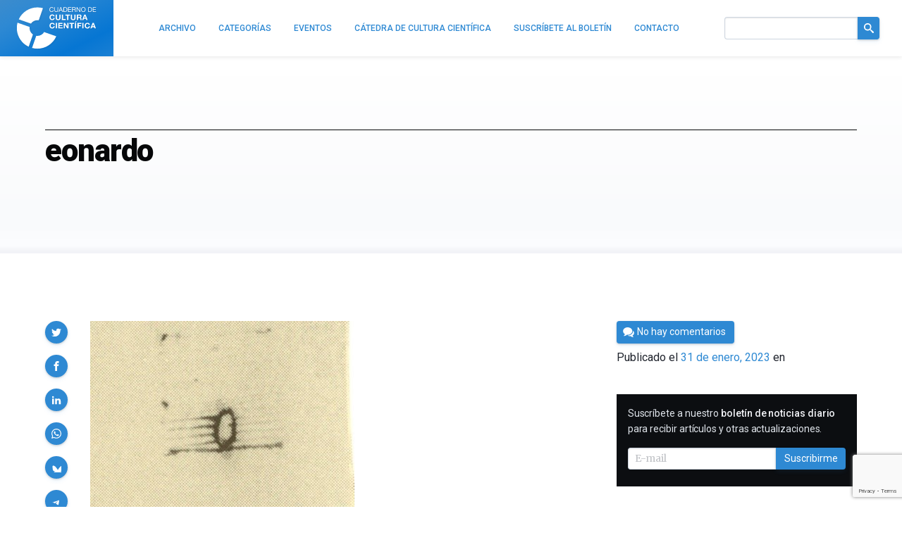

--- FILE ---
content_type: text/html; charset=utf-8
request_url: https://www.google.com/recaptcha/api2/anchor?ar=1&k=6LeZc0UqAAAAAG_qTmOkMLTth629yYxDdrPqdgHO&co=aHR0cHM6Ly9jdWx0dXJhY2llbnRpZmljYS5jb206NDQz&hl=en&v=PoyoqOPhxBO7pBk68S4YbpHZ&size=invisible&anchor-ms=20000&execute-ms=30000&cb=k3vmr4pfl5j0
body_size: 48797
content:
<!DOCTYPE HTML><html dir="ltr" lang="en"><head><meta http-equiv="Content-Type" content="text/html; charset=UTF-8">
<meta http-equiv="X-UA-Compatible" content="IE=edge">
<title>reCAPTCHA</title>
<style type="text/css">
/* cyrillic-ext */
@font-face {
  font-family: 'Roboto';
  font-style: normal;
  font-weight: 400;
  font-stretch: 100%;
  src: url(//fonts.gstatic.com/s/roboto/v48/KFO7CnqEu92Fr1ME7kSn66aGLdTylUAMa3GUBHMdazTgWw.woff2) format('woff2');
  unicode-range: U+0460-052F, U+1C80-1C8A, U+20B4, U+2DE0-2DFF, U+A640-A69F, U+FE2E-FE2F;
}
/* cyrillic */
@font-face {
  font-family: 'Roboto';
  font-style: normal;
  font-weight: 400;
  font-stretch: 100%;
  src: url(//fonts.gstatic.com/s/roboto/v48/KFO7CnqEu92Fr1ME7kSn66aGLdTylUAMa3iUBHMdazTgWw.woff2) format('woff2');
  unicode-range: U+0301, U+0400-045F, U+0490-0491, U+04B0-04B1, U+2116;
}
/* greek-ext */
@font-face {
  font-family: 'Roboto';
  font-style: normal;
  font-weight: 400;
  font-stretch: 100%;
  src: url(//fonts.gstatic.com/s/roboto/v48/KFO7CnqEu92Fr1ME7kSn66aGLdTylUAMa3CUBHMdazTgWw.woff2) format('woff2');
  unicode-range: U+1F00-1FFF;
}
/* greek */
@font-face {
  font-family: 'Roboto';
  font-style: normal;
  font-weight: 400;
  font-stretch: 100%;
  src: url(//fonts.gstatic.com/s/roboto/v48/KFO7CnqEu92Fr1ME7kSn66aGLdTylUAMa3-UBHMdazTgWw.woff2) format('woff2');
  unicode-range: U+0370-0377, U+037A-037F, U+0384-038A, U+038C, U+038E-03A1, U+03A3-03FF;
}
/* math */
@font-face {
  font-family: 'Roboto';
  font-style: normal;
  font-weight: 400;
  font-stretch: 100%;
  src: url(//fonts.gstatic.com/s/roboto/v48/KFO7CnqEu92Fr1ME7kSn66aGLdTylUAMawCUBHMdazTgWw.woff2) format('woff2');
  unicode-range: U+0302-0303, U+0305, U+0307-0308, U+0310, U+0312, U+0315, U+031A, U+0326-0327, U+032C, U+032F-0330, U+0332-0333, U+0338, U+033A, U+0346, U+034D, U+0391-03A1, U+03A3-03A9, U+03B1-03C9, U+03D1, U+03D5-03D6, U+03F0-03F1, U+03F4-03F5, U+2016-2017, U+2034-2038, U+203C, U+2040, U+2043, U+2047, U+2050, U+2057, U+205F, U+2070-2071, U+2074-208E, U+2090-209C, U+20D0-20DC, U+20E1, U+20E5-20EF, U+2100-2112, U+2114-2115, U+2117-2121, U+2123-214F, U+2190, U+2192, U+2194-21AE, U+21B0-21E5, U+21F1-21F2, U+21F4-2211, U+2213-2214, U+2216-22FF, U+2308-230B, U+2310, U+2319, U+231C-2321, U+2336-237A, U+237C, U+2395, U+239B-23B7, U+23D0, U+23DC-23E1, U+2474-2475, U+25AF, U+25B3, U+25B7, U+25BD, U+25C1, U+25CA, U+25CC, U+25FB, U+266D-266F, U+27C0-27FF, U+2900-2AFF, U+2B0E-2B11, U+2B30-2B4C, U+2BFE, U+3030, U+FF5B, U+FF5D, U+1D400-1D7FF, U+1EE00-1EEFF;
}
/* symbols */
@font-face {
  font-family: 'Roboto';
  font-style: normal;
  font-weight: 400;
  font-stretch: 100%;
  src: url(//fonts.gstatic.com/s/roboto/v48/KFO7CnqEu92Fr1ME7kSn66aGLdTylUAMaxKUBHMdazTgWw.woff2) format('woff2');
  unicode-range: U+0001-000C, U+000E-001F, U+007F-009F, U+20DD-20E0, U+20E2-20E4, U+2150-218F, U+2190, U+2192, U+2194-2199, U+21AF, U+21E6-21F0, U+21F3, U+2218-2219, U+2299, U+22C4-22C6, U+2300-243F, U+2440-244A, U+2460-24FF, U+25A0-27BF, U+2800-28FF, U+2921-2922, U+2981, U+29BF, U+29EB, U+2B00-2BFF, U+4DC0-4DFF, U+FFF9-FFFB, U+10140-1018E, U+10190-1019C, U+101A0, U+101D0-101FD, U+102E0-102FB, U+10E60-10E7E, U+1D2C0-1D2D3, U+1D2E0-1D37F, U+1F000-1F0FF, U+1F100-1F1AD, U+1F1E6-1F1FF, U+1F30D-1F30F, U+1F315, U+1F31C, U+1F31E, U+1F320-1F32C, U+1F336, U+1F378, U+1F37D, U+1F382, U+1F393-1F39F, U+1F3A7-1F3A8, U+1F3AC-1F3AF, U+1F3C2, U+1F3C4-1F3C6, U+1F3CA-1F3CE, U+1F3D4-1F3E0, U+1F3ED, U+1F3F1-1F3F3, U+1F3F5-1F3F7, U+1F408, U+1F415, U+1F41F, U+1F426, U+1F43F, U+1F441-1F442, U+1F444, U+1F446-1F449, U+1F44C-1F44E, U+1F453, U+1F46A, U+1F47D, U+1F4A3, U+1F4B0, U+1F4B3, U+1F4B9, U+1F4BB, U+1F4BF, U+1F4C8-1F4CB, U+1F4D6, U+1F4DA, U+1F4DF, U+1F4E3-1F4E6, U+1F4EA-1F4ED, U+1F4F7, U+1F4F9-1F4FB, U+1F4FD-1F4FE, U+1F503, U+1F507-1F50B, U+1F50D, U+1F512-1F513, U+1F53E-1F54A, U+1F54F-1F5FA, U+1F610, U+1F650-1F67F, U+1F687, U+1F68D, U+1F691, U+1F694, U+1F698, U+1F6AD, U+1F6B2, U+1F6B9-1F6BA, U+1F6BC, U+1F6C6-1F6CF, U+1F6D3-1F6D7, U+1F6E0-1F6EA, U+1F6F0-1F6F3, U+1F6F7-1F6FC, U+1F700-1F7FF, U+1F800-1F80B, U+1F810-1F847, U+1F850-1F859, U+1F860-1F887, U+1F890-1F8AD, U+1F8B0-1F8BB, U+1F8C0-1F8C1, U+1F900-1F90B, U+1F93B, U+1F946, U+1F984, U+1F996, U+1F9E9, U+1FA00-1FA6F, U+1FA70-1FA7C, U+1FA80-1FA89, U+1FA8F-1FAC6, U+1FACE-1FADC, U+1FADF-1FAE9, U+1FAF0-1FAF8, U+1FB00-1FBFF;
}
/* vietnamese */
@font-face {
  font-family: 'Roboto';
  font-style: normal;
  font-weight: 400;
  font-stretch: 100%;
  src: url(//fonts.gstatic.com/s/roboto/v48/KFO7CnqEu92Fr1ME7kSn66aGLdTylUAMa3OUBHMdazTgWw.woff2) format('woff2');
  unicode-range: U+0102-0103, U+0110-0111, U+0128-0129, U+0168-0169, U+01A0-01A1, U+01AF-01B0, U+0300-0301, U+0303-0304, U+0308-0309, U+0323, U+0329, U+1EA0-1EF9, U+20AB;
}
/* latin-ext */
@font-face {
  font-family: 'Roboto';
  font-style: normal;
  font-weight: 400;
  font-stretch: 100%;
  src: url(//fonts.gstatic.com/s/roboto/v48/KFO7CnqEu92Fr1ME7kSn66aGLdTylUAMa3KUBHMdazTgWw.woff2) format('woff2');
  unicode-range: U+0100-02BA, U+02BD-02C5, U+02C7-02CC, U+02CE-02D7, U+02DD-02FF, U+0304, U+0308, U+0329, U+1D00-1DBF, U+1E00-1E9F, U+1EF2-1EFF, U+2020, U+20A0-20AB, U+20AD-20C0, U+2113, U+2C60-2C7F, U+A720-A7FF;
}
/* latin */
@font-face {
  font-family: 'Roboto';
  font-style: normal;
  font-weight: 400;
  font-stretch: 100%;
  src: url(//fonts.gstatic.com/s/roboto/v48/KFO7CnqEu92Fr1ME7kSn66aGLdTylUAMa3yUBHMdazQ.woff2) format('woff2');
  unicode-range: U+0000-00FF, U+0131, U+0152-0153, U+02BB-02BC, U+02C6, U+02DA, U+02DC, U+0304, U+0308, U+0329, U+2000-206F, U+20AC, U+2122, U+2191, U+2193, U+2212, U+2215, U+FEFF, U+FFFD;
}
/* cyrillic-ext */
@font-face {
  font-family: 'Roboto';
  font-style: normal;
  font-weight: 500;
  font-stretch: 100%;
  src: url(//fonts.gstatic.com/s/roboto/v48/KFO7CnqEu92Fr1ME7kSn66aGLdTylUAMa3GUBHMdazTgWw.woff2) format('woff2');
  unicode-range: U+0460-052F, U+1C80-1C8A, U+20B4, U+2DE0-2DFF, U+A640-A69F, U+FE2E-FE2F;
}
/* cyrillic */
@font-face {
  font-family: 'Roboto';
  font-style: normal;
  font-weight: 500;
  font-stretch: 100%;
  src: url(//fonts.gstatic.com/s/roboto/v48/KFO7CnqEu92Fr1ME7kSn66aGLdTylUAMa3iUBHMdazTgWw.woff2) format('woff2');
  unicode-range: U+0301, U+0400-045F, U+0490-0491, U+04B0-04B1, U+2116;
}
/* greek-ext */
@font-face {
  font-family: 'Roboto';
  font-style: normal;
  font-weight: 500;
  font-stretch: 100%;
  src: url(//fonts.gstatic.com/s/roboto/v48/KFO7CnqEu92Fr1ME7kSn66aGLdTylUAMa3CUBHMdazTgWw.woff2) format('woff2');
  unicode-range: U+1F00-1FFF;
}
/* greek */
@font-face {
  font-family: 'Roboto';
  font-style: normal;
  font-weight: 500;
  font-stretch: 100%;
  src: url(//fonts.gstatic.com/s/roboto/v48/KFO7CnqEu92Fr1ME7kSn66aGLdTylUAMa3-UBHMdazTgWw.woff2) format('woff2');
  unicode-range: U+0370-0377, U+037A-037F, U+0384-038A, U+038C, U+038E-03A1, U+03A3-03FF;
}
/* math */
@font-face {
  font-family: 'Roboto';
  font-style: normal;
  font-weight: 500;
  font-stretch: 100%;
  src: url(//fonts.gstatic.com/s/roboto/v48/KFO7CnqEu92Fr1ME7kSn66aGLdTylUAMawCUBHMdazTgWw.woff2) format('woff2');
  unicode-range: U+0302-0303, U+0305, U+0307-0308, U+0310, U+0312, U+0315, U+031A, U+0326-0327, U+032C, U+032F-0330, U+0332-0333, U+0338, U+033A, U+0346, U+034D, U+0391-03A1, U+03A3-03A9, U+03B1-03C9, U+03D1, U+03D5-03D6, U+03F0-03F1, U+03F4-03F5, U+2016-2017, U+2034-2038, U+203C, U+2040, U+2043, U+2047, U+2050, U+2057, U+205F, U+2070-2071, U+2074-208E, U+2090-209C, U+20D0-20DC, U+20E1, U+20E5-20EF, U+2100-2112, U+2114-2115, U+2117-2121, U+2123-214F, U+2190, U+2192, U+2194-21AE, U+21B0-21E5, U+21F1-21F2, U+21F4-2211, U+2213-2214, U+2216-22FF, U+2308-230B, U+2310, U+2319, U+231C-2321, U+2336-237A, U+237C, U+2395, U+239B-23B7, U+23D0, U+23DC-23E1, U+2474-2475, U+25AF, U+25B3, U+25B7, U+25BD, U+25C1, U+25CA, U+25CC, U+25FB, U+266D-266F, U+27C0-27FF, U+2900-2AFF, U+2B0E-2B11, U+2B30-2B4C, U+2BFE, U+3030, U+FF5B, U+FF5D, U+1D400-1D7FF, U+1EE00-1EEFF;
}
/* symbols */
@font-face {
  font-family: 'Roboto';
  font-style: normal;
  font-weight: 500;
  font-stretch: 100%;
  src: url(//fonts.gstatic.com/s/roboto/v48/KFO7CnqEu92Fr1ME7kSn66aGLdTylUAMaxKUBHMdazTgWw.woff2) format('woff2');
  unicode-range: U+0001-000C, U+000E-001F, U+007F-009F, U+20DD-20E0, U+20E2-20E4, U+2150-218F, U+2190, U+2192, U+2194-2199, U+21AF, U+21E6-21F0, U+21F3, U+2218-2219, U+2299, U+22C4-22C6, U+2300-243F, U+2440-244A, U+2460-24FF, U+25A0-27BF, U+2800-28FF, U+2921-2922, U+2981, U+29BF, U+29EB, U+2B00-2BFF, U+4DC0-4DFF, U+FFF9-FFFB, U+10140-1018E, U+10190-1019C, U+101A0, U+101D0-101FD, U+102E0-102FB, U+10E60-10E7E, U+1D2C0-1D2D3, U+1D2E0-1D37F, U+1F000-1F0FF, U+1F100-1F1AD, U+1F1E6-1F1FF, U+1F30D-1F30F, U+1F315, U+1F31C, U+1F31E, U+1F320-1F32C, U+1F336, U+1F378, U+1F37D, U+1F382, U+1F393-1F39F, U+1F3A7-1F3A8, U+1F3AC-1F3AF, U+1F3C2, U+1F3C4-1F3C6, U+1F3CA-1F3CE, U+1F3D4-1F3E0, U+1F3ED, U+1F3F1-1F3F3, U+1F3F5-1F3F7, U+1F408, U+1F415, U+1F41F, U+1F426, U+1F43F, U+1F441-1F442, U+1F444, U+1F446-1F449, U+1F44C-1F44E, U+1F453, U+1F46A, U+1F47D, U+1F4A3, U+1F4B0, U+1F4B3, U+1F4B9, U+1F4BB, U+1F4BF, U+1F4C8-1F4CB, U+1F4D6, U+1F4DA, U+1F4DF, U+1F4E3-1F4E6, U+1F4EA-1F4ED, U+1F4F7, U+1F4F9-1F4FB, U+1F4FD-1F4FE, U+1F503, U+1F507-1F50B, U+1F50D, U+1F512-1F513, U+1F53E-1F54A, U+1F54F-1F5FA, U+1F610, U+1F650-1F67F, U+1F687, U+1F68D, U+1F691, U+1F694, U+1F698, U+1F6AD, U+1F6B2, U+1F6B9-1F6BA, U+1F6BC, U+1F6C6-1F6CF, U+1F6D3-1F6D7, U+1F6E0-1F6EA, U+1F6F0-1F6F3, U+1F6F7-1F6FC, U+1F700-1F7FF, U+1F800-1F80B, U+1F810-1F847, U+1F850-1F859, U+1F860-1F887, U+1F890-1F8AD, U+1F8B0-1F8BB, U+1F8C0-1F8C1, U+1F900-1F90B, U+1F93B, U+1F946, U+1F984, U+1F996, U+1F9E9, U+1FA00-1FA6F, U+1FA70-1FA7C, U+1FA80-1FA89, U+1FA8F-1FAC6, U+1FACE-1FADC, U+1FADF-1FAE9, U+1FAF0-1FAF8, U+1FB00-1FBFF;
}
/* vietnamese */
@font-face {
  font-family: 'Roboto';
  font-style: normal;
  font-weight: 500;
  font-stretch: 100%;
  src: url(//fonts.gstatic.com/s/roboto/v48/KFO7CnqEu92Fr1ME7kSn66aGLdTylUAMa3OUBHMdazTgWw.woff2) format('woff2');
  unicode-range: U+0102-0103, U+0110-0111, U+0128-0129, U+0168-0169, U+01A0-01A1, U+01AF-01B0, U+0300-0301, U+0303-0304, U+0308-0309, U+0323, U+0329, U+1EA0-1EF9, U+20AB;
}
/* latin-ext */
@font-face {
  font-family: 'Roboto';
  font-style: normal;
  font-weight: 500;
  font-stretch: 100%;
  src: url(//fonts.gstatic.com/s/roboto/v48/KFO7CnqEu92Fr1ME7kSn66aGLdTylUAMa3KUBHMdazTgWw.woff2) format('woff2');
  unicode-range: U+0100-02BA, U+02BD-02C5, U+02C7-02CC, U+02CE-02D7, U+02DD-02FF, U+0304, U+0308, U+0329, U+1D00-1DBF, U+1E00-1E9F, U+1EF2-1EFF, U+2020, U+20A0-20AB, U+20AD-20C0, U+2113, U+2C60-2C7F, U+A720-A7FF;
}
/* latin */
@font-face {
  font-family: 'Roboto';
  font-style: normal;
  font-weight: 500;
  font-stretch: 100%;
  src: url(//fonts.gstatic.com/s/roboto/v48/KFO7CnqEu92Fr1ME7kSn66aGLdTylUAMa3yUBHMdazQ.woff2) format('woff2');
  unicode-range: U+0000-00FF, U+0131, U+0152-0153, U+02BB-02BC, U+02C6, U+02DA, U+02DC, U+0304, U+0308, U+0329, U+2000-206F, U+20AC, U+2122, U+2191, U+2193, U+2212, U+2215, U+FEFF, U+FFFD;
}
/* cyrillic-ext */
@font-face {
  font-family: 'Roboto';
  font-style: normal;
  font-weight: 900;
  font-stretch: 100%;
  src: url(//fonts.gstatic.com/s/roboto/v48/KFO7CnqEu92Fr1ME7kSn66aGLdTylUAMa3GUBHMdazTgWw.woff2) format('woff2');
  unicode-range: U+0460-052F, U+1C80-1C8A, U+20B4, U+2DE0-2DFF, U+A640-A69F, U+FE2E-FE2F;
}
/* cyrillic */
@font-face {
  font-family: 'Roboto';
  font-style: normal;
  font-weight: 900;
  font-stretch: 100%;
  src: url(//fonts.gstatic.com/s/roboto/v48/KFO7CnqEu92Fr1ME7kSn66aGLdTylUAMa3iUBHMdazTgWw.woff2) format('woff2');
  unicode-range: U+0301, U+0400-045F, U+0490-0491, U+04B0-04B1, U+2116;
}
/* greek-ext */
@font-face {
  font-family: 'Roboto';
  font-style: normal;
  font-weight: 900;
  font-stretch: 100%;
  src: url(//fonts.gstatic.com/s/roboto/v48/KFO7CnqEu92Fr1ME7kSn66aGLdTylUAMa3CUBHMdazTgWw.woff2) format('woff2');
  unicode-range: U+1F00-1FFF;
}
/* greek */
@font-face {
  font-family: 'Roboto';
  font-style: normal;
  font-weight: 900;
  font-stretch: 100%;
  src: url(//fonts.gstatic.com/s/roboto/v48/KFO7CnqEu92Fr1ME7kSn66aGLdTylUAMa3-UBHMdazTgWw.woff2) format('woff2');
  unicode-range: U+0370-0377, U+037A-037F, U+0384-038A, U+038C, U+038E-03A1, U+03A3-03FF;
}
/* math */
@font-face {
  font-family: 'Roboto';
  font-style: normal;
  font-weight: 900;
  font-stretch: 100%;
  src: url(//fonts.gstatic.com/s/roboto/v48/KFO7CnqEu92Fr1ME7kSn66aGLdTylUAMawCUBHMdazTgWw.woff2) format('woff2');
  unicode-range: U+0302-0303, U+0305, U+0307-0308, U+0310, U+0312, U+0315, U+031A, U+0326-0327, U+032C, U+032F-0330, U+0332-0333, U+0338, U+033A, U+0346, U+034D, U+0391-03A1, U+03A3-03A9, U+03B1-03C9, U+03D1, U+03D5-03D6, U+03F0-03F1, U+03F4-03F5, U+2016-2017, U+2034-2038, U+203C, U+2040, U+2043, U+2047, U+2050, U+2057, U+205F, U+2070-2071, U+2074-208E, U+2090-209C, U+20D0-20DC, U+20E1, U+20E5-20EF, U+2100-2112, U+2114-2115, U+2117-2121, U+2123-214F, U+2190, U+2192, U+2194-21AE, U+21B0-21E5, U+21F1-21F2, U+21F4-2211, U+2213-2214, U+2216-22FF, U+2308-230B, U+2310, U+2319, U+231C-2321, U+2336-237A, U+237C, U+2395, U+239B-23B7, U+23D0, U+23DC-23E1, U+2474-2475, U+25AF, U+25B3, U+25B7, U+25BD, U+25C1, U+25CA, U+25CC, U+25FB, U+266D-266F, U+27C0-27FF, U+2900-2AFF, U+2B0E-2B11, U+2B30-2B4C, U+2BFE, U+3030, U+FF5B, U+FF5D, U+1D400-1D7FF, U+1EE00-1EEFF;
}
/* symbols */
@font-face {
  font-family: 'Roboto';
  font-style: normal;
  font-weight: 900;
  font-stretch: 100%;
  src: url(//fonts.gstatic.com/s/roboto/v48/KFO7CnqEu92Fr1ME7kSn66aGLdTylUAMaxKUBHMdazTgWw.woff2) format('woff2');
  unicode-range: U+0001-000C, U+000E-001F, U+007F-009F, U+20DD-20E0, U+20E2-20E4, U+2150-218F, U+2190, U+2192, U+2194-2199, U+21AF, U+21E6-21F0, U+21F3, U+2218-2219, U+2299, U+22C4-22C6, U+2300-243F, U+2440-244A, U+2460-24FF, U+25A0-27BF, U+2800-28FF, U+2921-2922, U+2981, U+29BF, U+29EB, U+2B00-2BFF, U+4DC0-4DFF, U+FFF9-FFFB, U+10140-1018E, U+10190-1019C, U+101A0, U+101D0-101FD, U+102E0-102FB, U+10E60-10E7E, U+1D2C0-1D2D3, U+1D2E0-1D37F, U+1F000-1F0FF, U+1F100-1F1AD, U+1F1E6-1F1FF, U+1F30D-1F30F, U+1F315, U+1F31C, U+1F31E, U+1F320-1F32C, U+1F336, U+1F378, U+1F37D, U+1F382, U+1F393-1F39F, U+1F3A7-1F3A8, U+1F3AC-1F3AF, U+1F3C2, U+1F3C4-1F3C6, U+1F3CA-1F3CE, U+1F3D4-1F3E0, U+1F3ED, U+1F3F1-1F3F3, U+1F3F5-1F3F7, U+1F408, U+1F415, U+1F41F, U+1F426, U+1F43F, U+1F441-1F442, U+1F444, U+1F446-1F449, U+1F44C-1F44E, U+1F453, U+1F46A, U+1F47D, U+1F4A3, U+1F4B0, U+1F4B3, U+1F4B9, U+1F4BB, U+1F4BF, U+1F4C8-1F4CB, U+1F4D6, U+1F4DA, U+1F4DF, U+1F4E3-1F4E6, U+1F4EA-1F4ED, U+1F4F7, U+1F4F9-1F4FB, U+1F4FD-1F4FE, U+1F503, U+1F507-1F50B, U+1F50D, U+1F512-1F513, U+1F53E-1F54A, U+1F54F-1F5FA, U+1F610, U+1F650-1F67F, U+1F687, U+1F68D, U+1F691, U+1F694, U+1F698, U+1F6AD, U+1F6B2, U+1F6B9-1F6BA, U+1F6BC, U+1F6C6-1F6CF, U+1F6D3-1F6D7, U+1F6E0-1F6EA, U+1F6F0-1F6F3, U+1F6F7-1F6FC, U+1F700-1F7FF, U+1F800-1F80B, U+1F810-1F847, U+1F850-1F859, U+1F860-1F887, U+1F890-1F8AD, U+1F8B0-1F8BB, U+1F8C0-1F8C1, U+1F900-1F90B, U+1F93B, U+1F946, U+1F984, U+1F996, U+1F9E9, U+1FA00-1FA6F, U+1FA70-1FA7C, U+1FA80-1FA89, U+1FA8F-1FAC6, U+1FACE-1FADC, U+1FADF-1FAE9, U+1FAF0-1FAF8, U+1FB00-1FBFF;
}
/* vietnamese */
@font-face {
  font-family: 'Roboto';
  font-style: normal;
  font-weight: 900;
  font-stretch: 100%;
  src: url(//fonts.gstatic.com/s/roboto/v48/KFO7CnqEu92Fr1ME7kSn66aGLdTylUAMa3OUBHMdazTgWw.woff2) format('woff2');
  unicode-range: U+0102-0103, U+0110-0111, U+0128-0129, U+0168-0169, U+01A0-01A1, U+01AF-01B0, U+0300-0301, U+0303-0304, U+0308-0309, U+0323, U+0329, U+1EA0-1EF9, U+20AB;
}
/* latin-ext */
@font-face {
  font-family: 'Roboto';
  font-style: normal;
  font-weight: 900;
  font-stretch: 100%;
  src: url(//fonts.gstatic.com/s/roboto/v48/KFO7CnqEu92Fr1ME7kSn66aGLdTylUAMa3KUBHMdazTgWw.woff2) format('woff2');
  unicode-range: U+0100-02BA, U+02BD-02C5, U+02C7-02CC, U+02CE-02D7, U+02DD-02FF, U+0304, U+0308, U+0329, U+1D00-1DBF, U+1E00-1E9F, U+1EF2-1EFF, U+2020, U+20A0-20AB, U+20AD-20C0, U+2113, U+2C60-2C7F, U+A720-A7FF;
}
/* latin */
@font-face {
  font-family: 'Roboto';
  font-style: normal;
  font-weight: 900;
  font-stretch: 100%;
  src: url(//fonts.gstatic.com/s/roboto/v48/KFO7CnqEu92Fr1ME7kSn66aGLdTylUAMa3yUBHMdazQ.woff2) format('woff2');
  unicode-range: U+0000-00FF, U+0131, U+0152-0153, U+02BB-02BC, U+02C6, U+02DA, U+02DC, U+0304, U+0308, U+0329, U+2000-206F, U+20AC, U+2122, U+2191, U+2193, U+2212, U+2215, U+FEFF, U+FFFD;
}

</style>
<link rel="stylesheet" type="text/css" href="https://www.gstatic.com/recaptcha/releases/PoyoqOPhxBO7pBk68S4YbpHZ/styles__ltr.css">
<script nonce="CWIIB1RCGk0iTRIC8xVlCg" type="text/javascript">window['__recaptcha_api'] = 'https://www.google.com/recaptcha/api2/';</script>
<script type="text/javascript" src="https://www.gstatic.com/recaptcha/releases/PoyoqOPhxBO7pBk68S4YbpHZ/recaptcha__en.js" nonce="CWIIB1RCGk0iTRIC8xVlCg">
      
    </script></head>
<body><div id="rc-anchor-alert" class="rc-anchor-alert"></div>
<input type="hidden" id="recaptcha-token" value="[base64]">
<script type="text/javascript" nonce="CWIIB1RCGk0iTRIC8xVlCg">
      recaptcha.anchor.Main.init("[\x22ainput\x22,[\x22bgdata\x22,\x22\x22,\[base64]/[base64]/[base64]/[base64]/[base64]/UltsKytdPUU6KEU8MjA0OD9SW2wrK109RT4+NnwxOTI6KChFJjY0NTEyKT09NTUyOTYmJk0rMTxjLmxlbmd0aCYmKGMuY2hhckNvZGVBdChNKzEpJjY0NTEyKT09NTYzMjA/[base64]/[base64]/[base64]/[base64]/[base64]/[base64]/[base64]\x22,\[base64]\\u003d\\u003d\x22,\[base64]/[base64]/DoMK2w5DCsMKgXWLChMK9b8KtwogXwrrCkcKDXwXCqEZ4esKXwqPCihzCt0JzdXLDocOSW3HCmlDClcOnBikiGFvDkQLCmcKqbQjDuVrDqcOuWMO+w7QKw7jDvMOowpFww5TDrxFNwpvChgzCpCbDqcOKw486SDTCucKWw4vCnxvDkcKLFcOTwqgsPMOIIW/CosKEwpjDmFzDk2NewoFvGWciZncNwpsUwrbCiX1aEsKDw4p0V8Ksw7HChsOMwpDDrQxzwrY0w6MBw7FyRAHDszUeHcK8wozDiCjDmwVtPVnCvcO3H8O6w5vDjXvClGlCw44Twr/[base64]/DrMK2wp0Ow4gyV0kawq4rKnVKTsKfwoHDlArCgMOoDMORwqhnwqTDuiZawrvDt8KkwoJIDcOGXcKjwoBtw5DDgcKcF8K8IgMqw5AnwpjCmcO1MMO9wonCmcKuwrPChRYIMsKIw5gSSx53wq/CvCnDpjLCnMKpSEjCnA7CjcKvNA1OcSARYMKOw49/[base64]/Ckn3CtMKtBlZmQcOzFMKjw5tRDMKhwpUucVEUw5krwqsBw4fCpyjDvMKpBmcpw5ANw68Pwro0w49gEsK2YcKxTcOwwqAZwoofwrHDkDhfwqROw53DrQzCgz4qejZZw69rLsK7wpXCksOfwrrCsMKQw5A/wq9Cw6oow4oRw7TComLCmcK8ccK4TWZhKsO/wpV9GsOQIzJuVMO6Pi7CoyomwplKZsKpIk/CvirCisO+OMOEwr3DnXbDmATDsiVdEMOfw4bCs3dGXVXDh8KwKMKFw4oGw5BSw6zCt8KfFl83K2tFacKTR8KDEMOef8OKZC1NJxdRwq1aEMKFZcKnQ8ObwpLDqcO2w48swo/Cli4Qw749w6DClcKhSMKuHW8sw5vCvEY0TXl0VhISw65oUcOEw6LDswLDnHLClGQ6CMODOsKiwrfDpMKBbibDucKKcFDDq8OqMMORJhs3HMO+wqrDv8KKwrzCql/CrsOhJcK/w5LDhsKpTcKpM8KTw4ZjOUYew6DCtH3CiMOzRFHDo37CnVgfw7zCuxt/KMKawqrCgWfCvx5Ew4EIwrbCv0vCuBfDtljDosKWOcO9w5dsb8OwJl7CpMOdw4TDgnUIIcOrwr3DpnfCoylBOsKCMnrDmsKfVwHCqDnDp8K/FcOUwrFeBWfClwfCvShjw7fDlFfDvMK8wqgSMxRySCACLUQjPsO4w5kBWGjDhcOlw6XDisORw4LDlXrDvsKnw4jDt8OCw5FTeWvDl3ocwo/Dv8OeDsO+w5zDkDnDgkk0w50pwrpNbsO/wq/CkMO6RxdyJhrDpQpKwrvDnsKgw71cT1zDkkIMwoVsWcOPwobCm3M0w7xyfcOiwpofwoYEByJpwqYMLz8jAi/CrMONw50zw7PCsh5kIMKKI8KAwqVlAx/CpRotw6cNNcKzwr5xOF/[base64]/[base64]/w5nCjyTClHIbBUXCmcKsGkUddURnw6nDqMKQDcOow6wOw4UXOk95csKgYsK0wqjDlMKZM8OPwpMwwqzDnizCusKpw7TDrl9IwqU5w5zCt8KrO0NQO8KZM8KIScOzwql7w4kXIQzDpFcNDcO3wqstwrbDkQfCnw/DuQTCtMO1wonCsMOwOjMrUcKQw53DosKxwozCvsKuLj/CoF/[base64]/ClEkwEjTCisKMa8OUwooEwrfDrMOvBCVROsOnaWExeMOqXSHDpypOwpzDsFNpw4PCp07CrGMowrIKw7bDiMK8wqPDiSh7bsOmZ8K5UwxaWjTDoBHDkMKjwoPDoRZqw4rDlcK9AsKAasO+W8KbwoTCt27DjMKZwptsw4JxwrLCvj/CkyI4E8O3w7bCvsKOwqsKQMO9wrjCm8OBGz7DsRPDmQjDv3dSKknCmcKdwpZoIWTCnXh1KFg/[base64]/[base64]/Dk8KLZ8KZR03Ci8KJw4XDsWLDkzMxwoMDwprDh8KvLsKjZcOUMcOnwotbw5dJwq0gwqQew7PDkXPDtcKgwrPDpcKJw77Dt8OIw790IzXDnnFIw7AgZsKFwpcnE8KmUWZLw6QlwoxXwqrDpV3DiA/CgHjDsHY8f1pqKcKSTRDCu8OLw75+MsOzIsOPw5bCtFfChMOUecOBw541wrowARUuw6BRwo0RJ8OoaMOOZkl/wpDDr8KLwpXDi8OmUsOGw7PDpsK5G8K7UxDDjRfDkT/Cm0bDiMOlwqjDsMOdw6jCuQJIYHM7ecOhwrPCiBMJwpJSSFTDsRnDusOtwojCgRzDlmnDrcKJw7zCgsKGw5/DkQUnUcOibcKWNh7DrS/DoEnDo8OARhTCsyxJwrhIw6jCo8K3VExdwqZjw47CmGTDnU7DtArDhsO6UxjCjWgwJhsQw4diw7rCrcOUeAx6w7w4ZXAYYns9NBfDisKYwrnDkkDDiVYXOwlnw7bDpXPDtl/[base64]/w45jw6bDqcO4CcKdw53Dv8KXJcOjEcOKwrEYw5bCrFFewqRDwoQ0NcOPw6HDg8K5RX3Ci8O2wqtnJ8OBwoDCgMKyI8O9wog+WznDjUQ/w7bCtjzDs8OaNcOACzJSw43CoQ8ZwoNvFcKuHWvDh8KHw6U/wqvCi8KZcsOTw6wDOMK1eMO/w7c9w6tww4rCi8OpwoQbw4rCqsOeworDmMKAGMO3w7EMVXRtScK9UEDCoWHCiSnDiMKnc1cuwqRkwq8Ow7TCuAdBw6XDp8K1wqk5RsOswr/DrAAkwpp/eGfCpU46w7QSOBwNWQXCpQd6P0hpw61Owq9nwq/CkcObw5HDn3vChBVrw67DqUJmVzrCs8KHagQ5w69+BirCmsOgwrDDjk7DusKlwqZQw5TDq8OWEsKmw4AAwp3CqsKXBsOtUsKxw6vCmEDDkcOodcO0w4kLw4hBO8Okw7lew6YTw6/DtzbDmFTDlT1mWsKBTcK5EcKSwrYlHWUUAcK7cybCmXt6QMKDwrV9JD4LwrLDokfCrsKWecOawqzDh1jCjMOGw5DClEINwoTCvyTDhMKkwq16T8OOPMKUw4LDrm1+CcOYw6gdJMKGw59kw5o/PFh4w73ChMOwwr9qW8KSw4jDijNlbcKxw7IgLMOvw6IKA8OXwqHColPCgcOEdMOfBF/DlRpKwq7CnG7Cr39ow78gTktIKgl2w5hgWDNOw7/DnTVaFcOIYcKaVgpJCEHDoMKWwqUQwoTDv1o2wpnChBBPLcKTTcKeamnCt2nDj8OtPcKFw7PDjcOTGMKAYMKiN18Mw7Jpwp7CqwZQa8OUwrAyw4bCv8KVDAjDocOWwrNZCSLCmQd9wqjDmhfDvsOjOMOBW8OqXsOvAjfDsGsBLcO0c8OTwqzCnkFnKcKewo50RV/Cp8KEwq/CgMO7GhAwwrfCrhXDkCURw7A5w61Zwr/[base64]/DpsOhUCx2Jnc3wo94wphQWMORw47DlUckEhfDncKBwppSw68MUsKCwrh0bSjDgBpTwotww4zDmHfDiHssw4LDoSrCvD/Co8O9w60gMzQZw7JtLMKBf8Kaw43CixrDoDXCi2/Dt8Ovw63DuMOJSMOLLMOaw6lywopFSlZ2OMKZSsOxw4gVJmZxEmAOecKnE1J5Fy7Dr8KVwqUCwq0CLTXDnsObdsO7LcK/w7jDhcKWCiZGw5bCsgRKwoocFcOdbcOzwonCgETDrMOwKMOgw7IZVQzCpsOOwrhgw5Qpwr7CksOMS8KobjNZQcKjw7LDp8KjwqsSUcOcw6TCk8KJR19JWMKYw4ozwoUIUcOLw5QYw48WU8OkwpgHwpFLFsOHwq0bwpnDtyLDmVrCo8Klw4ojwr/DjQTDqUhWbcK5w78/w5zCq8Opw73CqWHCkMK8w71UGR/ClcOlwqfCiXXCk8Knwo/CgTzDk8KHIcKiUVQaIQXDnxbCucKxZcKhGcODPWFIEj1qw4JDw7DCkcKyGcORIcK4wr5hUSpawot8E2LClSlqN3jDsznDk8O7w4HDqsO8w7llJFfCj8K3w6/[base64]/[base64]/CgMOWwoV7YsKJe15ZKVU/[base64]/EisrPQHDjDcQOmVbPsOPwog9wqwDFnQGCcKRw50kYcKgwrRvXcO6woN9w4TCiz3CmAtWGcKAwrHCpsKYw6DCvsOjwqTDjsKpw4PCj8K/w4ZOw6pqAMOIdcKbw4Bew6TCnwJRGhEWMcOfIxdeWMKgMQrDgD5sdlR2wqXCh8Kkw5zCscKjTsOOW8KfP1BEw5N0wp7Dm1Z4T8KoSkPDqFjCgcKgF1/[base64]/w45HwqHDnhbClcOcEG5Kw7TDv8O5dSg7wpPCjMOLw5N5w4HDj8KHwp/DlVU0XW7CuDEGwozDgsOePz7CtsO+S8KvOsOEwrPChzdVwq3CgWADP2PDgcOGWWN/azQZwqNbw4ZoJMK7c8KeVxgaPSDDs8KTZDkBwo8Tw4l5D8KeTG1vwqfDvQETw67ChXQHwpPChMKtNxV2QDQaLQZGw57CscOTw6VAwqrDuxXDscKqDMOEMXHDssKoQsK8wqDDmQPCocOcYMKMbETDvyfDl8OyLw3CnSXDoMKybMKyKAh+S3ByDWnCoMKMwowuwoU4ECB/w5/Cq8KQw4nDscKWw5DCiTMFKsOLMynDkBcDw6vCgcOYasOpwqLDpQLDocKBwqo8PcK7wqvDscOLTAozW8KCw5jClllZPltiw5HCkcONw6MWIm7DrsK0wrrCu8Opwq7DmSgow7U7w5XDsz/Cr8K7TEsWAVUKwrhcc8K0wohRUHnCsMKwwofDsw0HPcKde8KHw4UJwrtMC8OAShzDpBNMd8Okw7QDwpsRaGx+wpoqbU/ChnbDnMKkw7dmPsKGdk/DgsOsw63DpBTDqcO3w5jCosKsWsO+IGnCrcKgw6XCp0cGZW3DpGDDnWDDnMK4cGh8XMKRD8OMN28EXDIswqhaZA7CnUdyAmZ6IcORAATCmcOcwr/DiyseBcOlSSDDvETDn8KsOjJQwphTG1TCmUMxw5nDvBXDh8KOfCjDtcKdwpklRcOcWMO0QDzDkyU0wq/CmRLCjcKCwq7DiMOiHhppwpZcwq0tL8KlBcK4wqXCjHhfw5/[base64]/YsKvw7FTw5wZd1RowqQEwpHDpMOkw4/DjlwgRMKyw4bCu0UUwo3DhcObfsO9bFvCjAHDkivCqMKoTGPDtcOpMsOxwp5BAi4NNwfDscOIGRXDsmJlEhdUeEnCq3/CoMKpBMK5e8KVe0TCoS7CggnCsQkawpVwd8KMHcKIwpDCjEg8cVrCmcKvOAdTw4hawoQqwqgnQC9zwpA7CgjCtwPCvB5MwqbCusOSwpdLw4XCscKnO1lpYcObKsKjwrh8YMK/[base64]/[base64]/[base64]/Do3bDjgUrXsOmwpUxw6pTw5vCt8Oew7zCgFp9VxvDqsOoREZPesKDw6EoEHXDi8Ogwr7Ctzhuw6UtRkwdwp1fw7fCqcKSwoExworCg8OLwqlvwoxiw6JqBXrDgBFOBRl9w6wgZ3FrXsK6wrnDuAZSa21mwq/DhcKECjcTGVQpwrDDmMKlw4rCs8OdwqAkw5fDo8OlwptxVsKbw6fDjsK7wrXConogw7bCmsK9MsK8ecOCwofDvcOXSsK0LwgkGw/[base64]/CiDPDrsOZZMK+e8O2w58nJsKeOMORw4Yuw7/DvyZfw7YmM8O+w4fDv8OxRMOvJ8OEZxTDuMK4RsOvw6p+w5VKIHoRccKswoLCpWXCqmXDkVXDosOVwqdqw7NRwo7CtF5QD0EKwqJPbhPCjAQDawTCqwjDqEx2ARIpMlfCp8OWN8OaMsOHw7/CsjLDpcKFHsOIw4F0f8OxBFLDpMK5BmR8O8O8AlLCu8OVXTvCusOlw4jDhcOxI8K6NMOBXHl/FhTCjMKrNQHCucOCw4PCjMOeAjnCoQlIO8KBBB/CssORw61zHMOVw4E/[base64]/DvijDggZsBMOiw53Cl8OYw4TDncOcNsOEw73CsiXCpsOAwqPDok4tBsObwoRAwrMRwoZvwpQ9wrVZwoNfQXFGBsOKYcK8w6hqSsO6wqDDusK0w7vDvMO9O8KwIBTDi8K3cQxiBMOWcmfDrcKKRMOzPwZyKsKWHT8pw6DDox8MS8K+w6AAw5fCsMKqwqzClsKew4TCnB/Cqx/CvcKoOTQ/[base64]/DkMOle8KZUkjDpX7DiG1EwqZzwohAwpPCiVbDs8KlXlrCr8OoGxPDkCjDiB8Uw7vDqjoUwrcHw5TCmWQIwpY+ZMK3WcKfwofDkj0Bw73ChMOcR8Ofwpttw5ITwq3CgA0uE1LCu2zCn8O9w6rCigHDmngeNAQtLcOxw7Nsw5/[base64]/w6HClDXDosOFw4wWccOtwpDDom/Dkz3Ds8Kvw6Mzd1xAw6AfwqtOfsO1JMKKwp/CgFXDkkfCgMKAF3hUasOywqzCrMOHw6PDvMKzCW8CTgjClhnCqMOmHiwdJsOySsOHw4/DrMOoHMKmw7sHTMKawoxFNcO1wqTDgVwnwozCrMKMRsKiwqMiw5cnw4/[base64]/[base64]/CgsK9wpTCrkTChcOvJsOFw5w6AsKCwqEifXPDlsOAwrnCoyLCtsK3HMKlwoHDimjCmsKfwqIcw53DswBkBCkTbMOMwokKwovCvMKcTsOYwobCj8KdwqPCnsOnAAgGHsK9JsK9QwYrLl3Ds3AKwqcZCmfDgcKJSsOsCsK+w6QOw6/ChWNUw5vCqcOjbsObNSjDjsKLwockWyfCmsKLb0xpw7IRbcOCw7olw7/ChATCqQ3CoxzDjMOKOcKcw6rDkHjCjcKEwojDuglwc8Kfe8Klw4/DpRbDlcK1QMOGwofChsK6M1NmwpHChEnDtRTDsHFGXMOjK3pyOcKsw4LCpcK8fEHCpgXDjDDCgMKWw4JZwogURsOaw4/DksOfw4cmwoU3WcOILGNtwqgoRH/Dg8OVcMOIw5nClkI0Ny7DsSbDssK8w6XCuMOBwo/Dtyouw4TCkEPCiMOow5M/[base64]/S0IGKwjDrhjCozhKw7d4QcOSRz8/[base64]/DglDDhHHDhMKLwp5KwpHCjMKYPmvCuxPCu8KfByrCuUjDnMK0w7VZOMKlBlU9w5XDk3/DtS/CvsKLc8Oaw7TDsGASaEHCtBXDs2bCoiQuehDClcK1wplVw4LCv8KscSrDoj1WEDfDqsKOwqfCtUfDuMOrQhLDgcOCX3VDwpsRw4/[base64]/CisOyZMK9w7UJRGYJPBLDhR5DwrjDvsOfNDfDocKAOSZ+IcOww4DDssOmw5/[base64]/CkMODAsO1wr/DhcKAZy0aS1JYPWwQwpw6SkExB3wyP8KHPcOMYn7DjcKFIWA6wrjDtBvCocKRN8OoI8OHwr3CnUsqEC5rw7ERJcOdw7FdKcKAw6jDq1DDrXZBw6/CiX5fw7w1CjtCwpXCgMO+EjvDvcKnC8K+dsOqVcOcw7rCs1HDvMKGL8OZAkXDrRPCosOlw5HCqQpxDsOXwoFQAnFPWnzCsHEkQ8K4w6xQwoAFZhLCn2PCvjFqwrxjw67Ds8O8wq/DoMO4IwpNwrYXUMOeRgYILSnCu2ZnQFVOwo4RO0lDchN/J3p7BT05w5oGLXXDqcO4WcOywqLCrCvDpMOgA8K4WXB9wqDDqcKaRB0Qwr8qNsK6w6HCnhXDicKLblbCv8KZw7jDnMO+w589wrnCsMOIVXUow4zCimLCvwbCpz0QSj8/egAzwofCgMOqwr1Pw5PCrMK7dULDo8KLdiTCkkrDihLDmyFew4EOw6LClD4yw5/CoThFO3PDuTgFYHLDlwBlw4rDrsOUNsO5wpfCrcKdGMKpJMKDw4pkw4xAwobCmiHCoCkxwpDCtCtVwqrCvQ7DssO3NcOtUip3C8OLfxsawqfDocKIw5lSTcKgdmjCkxvDsj/[base64]/Cr07Co0JvHcKPdcOHNsOiw7p1ODx2w4tDbR58HMOdbCxON8KQWxwmw57CrgIhNRdIEsO3wpoYalnCoMOsOMOjwrjDtAgxacOXw7ZncsOhICFVwoVVfw7DnMOaS8OYwrLDgHbDrxQFw4FPZcOzwpTCuWobc8OcwopOK8KWwpFUw4vCi8KGUwXDn8KlAm/DiykLw4MrQMKHYMKhFsOrwqIIw4jDtwBdw584w6Uow4QOwrxCB8OgAUALw7wmwqIJUnfCpMK0w63Cp1dewrhwesKnworDr8KjdAtew47CrnzCvirDg8KtRSJNwq7CrUVDw7/CjV8IWEzDrMKGwp0zw4jDlcOwwqwkwo05D8OWw5/CnErCscOUwp/[base64]/CocKgfQTCtEcAw63CtiMbRMOtK8Ouw7ZmwrBRdlUcwqPCmgvCpcOGHUw1Jz4bBnnCtMOLfhTDuRfCqWsyXsOww7/CicKCGgUgwpItwqHCpxQAe3jCnDw3wqNDwpFJdmM/FsK0wovCncKXwpc5w7nCtsKEMAzDosK/wpxHw4LDjGTCicObOAfCncK3w45mw7sawrHCrcKwwpkTwrLCsFrCuMOUwoltaBbCn8KzWkbDh3YwbFjClsO0LMK9RMK/w5J6AcK9w6V4XEl6JC3CtDYpEDVZw75fDGAQUzEEHWA3w7k/[base64]/FcO1cFXDr3vDuMKzw6HDsWARwrcbw7vDnMOlw6xawrfCpcKOccK6W8OlHcOcTlXDtUZ/woTDmXRLEwTCn8O0RWF7Y8OZJsOwwrJ2GHnCjsOxLcKHLy7DtXjCocKrw7DCgnxXwr8qwrNkw7vDn3DCssKlI014wpIHw7/DjsOcwqjDksOgwrx0w7PDlMKtwpPDpcKQwpnDngXCh15GCDYdwo/[base64]/w6/[base64]/[base64]/B3/CvcO9wpR7A8KPwqLDscOZTcOpbcKzwrTCuMK9wr7DqQk8w5HCsMOQZMOjWcKud8KCImHCpGDDr8OJNMO5HSBdwo9iwrbChEPDv20JBcK4DT/Dn1IEwpc1DULDhRfCgH3CtEzDmsOpw7XDg8Ojwq7CpTnDkmvClMOCwqpbD8Klw6Erwq3Ck2ZTw4ZyLTfDsnTDosKJwqsFVXrCiAnDg8KeC2zDlkwAAXYOwq06L8K2w6LCmMOqTsKYOTdCbSQgwp1ow5bCu8O+OnZsW8KQw4Mew6tSYnAIPV/DmsK/bjE/WgXDqMOpw6fDhXPCqMO4PjhhGEvDmcOrKQTCkcOZw5bDjiDDgjQyXMKRw4sxw6bDmCQ6wo7DsVByBcK7woogw4lewrBkOcK1MMKGQMOWP8KxwpUEwqAIw64ORcKlA8OoEsKQw6zCvsKGwqbDkzB6w6LDtkcWAcODVsKCRsKPVsOuVitzRsOXw4/DjsO7wovCosKaYCp5XMKWUV8NwqTDpMKFwr7CmsKuKcO6GA14YhAPUThGb8OsZcK7wqPClsKqwogGw5bCtsOIwotdYsODM8OwccORw7V1w6rCosOfwpHDjsOIwr4FBG3CpW/ClMOFcEPCtsOmw5PCiRzCvFHCt8KFw55KO8OeD8OMw4nCnnXDtChhwqnDo8K9d8Ojw7LDnsOXw5dCOsOWwonDjcOUBcO1wr1QS8KeLCTDjsKqw4XCgRI0w4DDg8KvTUTDqHbDncKcw5pqw4EDK8KMw55YS8OyeDXCu8KhA0nDrmjDnSZ/b8OecHDDjlDCojbCiHnDhFnCg3suQsKNUMOEwrrDh8KuwqbDrwTDgRHCk07ChMKbw5QNLTbDkjzCmzbCkcKPHcKow7B3wp1yfcKTaE1Mw4NZclVUwq/[base64]/woAMw5g1wrdzwqjCpTLCm8OmDsK0wo1bw4fCpsOuLsKxwqTCjxV8YFPDng/DnsOECMK+PMKFCxVKwpY6w7vDj1kJwqLDsH97FsO6dDXCqMOuM8OLYnpNNsO3w5kUw7cyw77DnAXDsjxhw5YRbEHCpsOMw5vDr8KgwqQoagIuw4Fyw5bDhMO3w5UvwrEhwp/[base64]/[base64]/aTR8w7YSwpjCvEFqfsO7C0nCr8KEBGPCr8OLDDV4wpNtw6A0U8K3w7DCpsOLBMO7eS8Jw5DCjcOcw68nK8KOwowDw6bDtgZbVsOceHfDnsKyaCTDrDLCjm7CocKswqHCkcK9FifCt8O1OlY+wpYiLWB1w7o0TGXCmkLDphMHDsO7UcKjw6/[base64]/[base64]/[base64]/CvMOaEw01wo8PDMKWYyzDl2PCt8K8wq0KBlwgw4g9w55kSsK7aMOQwqt5Qnw4fRvCqsKJWsOWc8OxDcO6w6xjw74lwoDDicKnw6YdfGDCm8K9wowkDXTCuMKcw4DCk8Kow6ptwoQQUl7Dm1bDthHCqcOJwozCiTUcMsKYwq7DoF5EMzbDmwgzwroiLsKvX3l/cXDDok5/wpBmwr/Do1XDqFs7w5dsMkvCoWTCv8OSwqtDdEbDisOYwo3CmcO8w7YVCcO/chPDscOWFSJiw6JXcRVrWcOiB8KWB0HDqTclekPCsX9sw4FUJUjDs8ORDMO+wpvDrWnCosOuw7PCoMKTPB8TwpjCrMKzwrhHwrxvV8KFOsK0MMKhw71cwpLDiSXDqsOiLxzClEHChMKpOznDssOWHcODwojCpsOowqoPwqFUa13Dt8O5ZgIewo/CtTvClETChndoHTN/w6jDv1saLGfCkGrDt8OHNBFMw7RTPyEWVMKfc8OMPmHCuVvDlMOcw6onwpp8d0cww4g2w7nDvC3DrnwBGcOkflwOwp5RecKUDMOgwq3ClCRKwr9lw4fCgAzCvH3DssO+FVnDlHfCo3sQw68PCnLDqcK3wopxHcO1w4zCiSvCmEvDn0IqB8O/SsOPS8KXLQAlKEFuwph3wrDDhCNwKMOsw6vCs8KdwrgDR8OrE8Kiw4Ypw7wmJcKGwqTDgCjDpxvCqMOYbDTCtsKMFcKywqTCt2A0JH/DkgjCvMORw4JkYcKINcKWwrkyw5l3TwnCjMOYMcOZCSRWw7zDg1tHw7xhek3CqylTw7RRwrR9w4crTGTCgynCm8OEw5LCpsOfw47CsEPCicONwrpaw4t/w7V2cMKGOsKTesK+WX7DlsO1w5/CkhjDqcO6w5klw57Csy3DtcKQwrzCrsOtw5/Ch8K5TcKcLcKCYVx6w4E8w4JoVmLCtX/CrlnCjcOfwoosQsO4Wko3wp9HCsONJFNYw5bCjMOdw6HDhcKpwoBQB8K/w6LDlgbDgMKMfMOuPmrDocOWc2fCmcKsw4YHw4/CnMOQw4FSLBHDjMKNSiRrwoPCk0gaw6fDpRBCd1wlw4xbw6hKccKlHnbChA/[base64]/DjgnCh8Kqw7fCmWfCph7CkAl0WMKXwrjCrcKtw5XCriEaw6DDmMKWXCPCk8Oew4rDvMOBWjogwoLCmQRVYgolw7LCnMObwoTCix1QCnLClkbDm8KOXMKhW3giw4/[base64]/wrvDqsOZL0wsw5ZOwoYMTcKXCCfCqEPDl8OnVwtEBFDDosKbYS7ClngZw40Fw6UADiMaEkTCnsKKUHfDqsK7Y8OxRcOcwqhPXcOdUBwzw5/Dt3rDsj0ow4c9cwdWw5FlwqnDsnHDqGwgKHYow73Di8K8wrJ8woUBbMK9wqF+w4/[base64]/wpzCq8ODwqpFwovDuS7CrwARXzTCjGLDrcK8w6EhwqDDuB3DtSgCwrXDpsKhwrXCtlELwoTDklDCq8KResKuw5/Dp8KTwozDvGwRwpIEwqrCpcO1S8OCwpbCvycpBRRAUsKcwot3aikDwpddasK1w6/Cn8OQHU/DscOLWcKYc8KGHW0Mwq7CtMO0XnfCksOJCmTChcKwT8K7wogvQCjCl8Kvw5bDncOEeMKuw6Icw7AnARM1FXVjw53Cj8ONaE1FNsOUw57CocOtwr9VwqvDl3ZWFcKzw7dwKRvCksKyw43DhG/DiAjDgsKcw6FoXBhVw6Ybw6nDs8K7w5RewrHDuS4mw4/CscORO3xKwpNzw7IEw50ywq0JIMOrwoJ0WUYBN3DCqEY+F0UowrzCjFxmKU7Dnh7DlMKkDMOISFbCmEZqB8K2wr/CjWoNwrHCtgrCsMOLX8KNb2YnCcOVw6kJw6BDScOxXMOuNXbDscKDUkkpwpzCul9SNMOrw73ChcOIw73DqcKqw7B3w40cwqNywrlqw43Cl1VWwqtpFC3Cq8OSWsO4woxJw7/DqyBkw5Vjw6XDrnjDgyDCmcKlwptBBsOHJsKUAiLDtcKRT8Ksw7c2wprDqh4xwoUhDDrDtRpdwp8MJiAeTwHCksOswpPDhcKBIzdnw4PDsH1hdsOyOhtnwpxSwofCvR3CiELDgR/CnsKswohXw65RwqXDk8OHV8KSJyPCtcKKw7Ukw55xwqRTw6V/wpcswpZqwoc4CVAEwrsqJjZIWRXDsmILw53CisK/w6LCjcODecOeDMKtw55pwqI+bW7CkmMmMXUGw5XDrikCw4bDtcKDwrtuUi9DwovChsK9SmjDm8KeBcOkASTDt0xMKy3DocKoQGlFSMK1H3zDq8KsCsKNSg3Dtkofw5bDncOuOsODworDuRfCs8KxUUrCqEp/[base64]/XcK/wpNHw7jCjh7ChFZxLz99w5rDu8OAw5VGwqcjw4vDqMKtHBDDgMKXwpYZwokIOMObbwzChcK9wp/CmsOKwoTDg1JRwqfDgjtjw6NTWkHDvcOzc3VxWyAjZ8KcR8OhEkRNO8KWw5jCpWZ6wo95Q2zDg3cBw4LCvzzChsKfNT0mw5LDgnkPw6bCiiYYU3HDsEnCiSDCmsKIwr/Di8KOb3jDvAHDlsOmNQ1Dw7PCpE1Hw7EWTsK+LMOEFQ8+wqtEe8K9IjoAwrsGwrPDmsK2QcK+bB/CuATCjnLDjGnDnsO8w4rDosOewqRUF8OCf3ZceWE0HAPCtWTCiTLDimTDvlY/KsKiNsKOwqzCpz3DrX/[base64]/[base64]/Dh8KqwrrDvB3Dt8KtwrcbwrjCl8K3AV7CggVfKcK5wq7DlcKIwpwGwpo+W8Orw54MAMOCeMK5woXDvAZSwq7CnsO9CcKSwr8vWn8EwrUww5XCscOOw7jCsyzCuMOSVjbDusOxwqfDlkxKw5Z/wrMzfMK0w5wXwqPCogQschFBwpbDrHfCv3sjwqEvwrrDp8KCIcKjwrEvw5ppVcOBw4tpwrIQw7zDlhTCs8Kgw5tFNAtyw6JHOwPDgU7DlVZVBhN/w7BvBXFUwq8pJMOmVsKhwrbDuEfDrMKBwpnDs8ONwrxkXjHCrGBDw7QBecO+woXCu2xbNWjCm8KaIsO0DigUw5rCv3/[base64]/CtEzDkRXCp8KrLTFNwprDhUnCl8KEw4nDtcK8dS1VdcObwozCkiPDs8KADmZZwqM0wo3DhnjDkQhnDMK5w6fCssK/[base64]/DvMKWNsKXw45nwqspwpfCggJ6w7Z/[base64]/CmWxWw6DChsK3wrNKwq/CuETDqMKXMMO5w6UpwovClS3CuWVVXU7Ck8KJw55Fa0DCpG3DkcKMUnzDmQU+LjbDiADDlcKRw5I/[base64]/Dt8Kxw4TCgDfDs8KRwpckJ8K0w7AaZSrCr8KHwp/Diz/[base64]/c8ORw63DrHTCkx1dccOtNipuwofDkUw7w5xwasKawr3CjcOIYMOYwpLCv27CpF1Gw4w2wonDisOkw65UAMKYwovDhMKvw41rFcKNUsKkMmHCjWLCnsOCwqIwF8KOMMK5w60mKMKDw7bDlFopwr/DkSDDgR01GjxMwoMqfcK0w7jDolbCicKlwovDlTsFBsOdHsKYF2/DozLCrhkEPSTDmltEMMOdCyHDpcOAwrZjFlLDkGLDo3XCg8OyEMObIMKpw7vCqMO4w7grDF1Kwr7CqMKBBsO8KgQFw7UZw7PDtRIZw6nCu8KKwr/CpMOawrUPK3xDGMKPe8Orw5HCm8KnIDrDp8KUw6EvdMKGwpV1w5ARw4/[base64]/[base64]/[base64]/[base64]/w4LCpsKGDlDDncO6w588w7cFYcOmNsKsJCrCrGjDlzBPw5YDUlHCjcOKw4nCscOTwqPDmMKdw5x2wo5IwpjDpcKtwp/Ct8KswoYCwoDDhgzCo2gnw5HDvMK2wq/[base64]/w7vCo8KHwrUgw414RSsVw5UwDMKqN8ObPcKvw5Inw6scwqPDihnCt8O3VsKOw43DpsOuw5tpHHfCvj7CpcKvwqPDvzpCZylHw5J7DsKKw7JoU8O8wr53woZOXcO3aA8SwpXDiMOHHcOTw7MQRQPChAbCqR3CuXYmWB/CtHbDqcOLaWsIw6ROwq7CqF1eVj86aMKOKybCh8O+bMOBwpVMZsOiw4slw73DkcOJw5IIw5MSw5ZIVMKyw5YfN27DhSVgwqg9w5TCh8OYPSQ2UMOAEibDiWvCiAZnECoYwplhwrnChwXDhwrDvHJIwqTCrEvDjHV8wrUOwrjCny/[base64]/woFww4bDh8KVXsKQwp3Cu2jCvcK+VXjDscOcw6E8FgDCjsKkDcKkEcKRwqDCucK5MEjChEDCjsOcw58two00wolyfxgWPgQvwqrCmhPCqRxkSml9w7AzbwUwHsOmHFl8w4ARPT4uwrkpf8K/ccKffyHDg0TDnMKVwqfDmR7CoMOxH0QoWUHCn8K4wrTDjsKYQ8OVD8OWw6/Cj2vDvMKbDmXCiMK9H8Ofwo/DsMOqajvCtCrDv3nDicKYdcKpacKVccOqwpB7GcOsw7zChcOtU3TDjy5lw7TDjlkgw5F4w5vDi8ODw7VwAsOAwqfDt3TCoW7DgMKED1VdfMKvw4fDvsKYFHJow4LClMKVwpBoK8ONw7bDvFUMw7XDmBAUwoHDtig0wpVbHsK0wpw4w4NNdMK7fHrCiy9GZcK5wq/CisKKw5TDiMOtw7VMZx3Cu8Oxwo7CszRiesO1w7RCU8OcwoltacKEw5fDtBo/w4VnwrDDiidLdcOgwovDgcOAfMKJwrjDnMKLcMOUwqzDhDZfWzcEYSjCpcOtw59rL8KlVR1LwrPDlGXDsxbDmFwEN8Klw7w1ZcKfw5YZw7zDs8O8HFjDhMKoUmnClm3ClsOMN8ONwpHDl1ZHw5XCo8O7wo7CgcK+w6DCtAIlF8Knf11tw67Dq8K/w7nDtcObwozDh8KJwocIw6VGVMOvw4PCoR4TfXMkw6wTcsKbwpjCtcKrw6x9wpvClMOVScOswrPCq8OCZ2vDm8Kiwqkkwo1pw65BJ3swwqg3Y0cpIMKkMX3DqEEYCWQrw7PDgsOFVsOuW8OPw6UJw4l7w4nCpsK6wrDCl8KvJxLDklvDsC1vQBPCuMO/wrY5TitLw63ChVV1wrLCj8KjDMO5wqlRwq9YwqZdw45Yw4bCgG/DrQ7Ckh3DvVnClB1QYsOIGcKgLUPDgBLCjR8AAsOJw7bChMKcwqEMZsOjWMKTwrPCt8KlMEDDtMOCwpoywpJZw4XCscOKcUDCp8KtEMOQw6rCq8KMwqggwqc+CwXDnsKad3jDggzCiWYTcAJQLcOKw7fCiFdWOnfDnMK7KcO+YsOBChYISWIdAw/DikjDmsKpwpbCrcKxwrIhw5nDhxrDoy/CsgTCocOuw6rCkcOawpk7wpA8Bx1UKnZgw5rCg2/DoiLCgQLCh8KQMA59XXJDw54Fwqd2VMKGw4RcY3/CqcKVw5rCr8KQRcKLcsKewqvClsOhwpPDrDDCiMKMw63DlMKtWkU2wo3Dt8OewqHDgTFHw7fDmsKrw6fCpCMCw40YI8O4axLCvMOmw7IbQ8KhDXTDomxEKR9sSMKlwodaLVzClHHCnRYzYlM1FjzDjsOQw5/CtEvCqnokQQYiw755JS8AwqnCusOSwoUZw4Aiw5HDusK8w7Z6w6siw73Dix3Ci2PChsOdwqHCuTfCiGPCg8KHwqMww5x3wqF5a8O5w4zDvnIBW8O9wpMtUcO5ZcK2aMKBL1JfKsO0KMO5NQ55QFYRw7Fxw4TDkVM6asK/W3QHwrppN1nCoTzDq8O1wrsfw6TCs8KiwpjDrkXDqEgRwp0pR8Odw4FTwr3DsMOeCsOPw5XCuz0iw5M6NsKQw4EKYVgxw7TDoMODLMO/w4BDdiLCm8K7Y8K7w4/CpMOIw7V5AMOawp3CvcK+W8OmREbDhsOewqjCuB7CjQ7DtsKCwpjCosO/d8KDwo/CocOzU33DskXCoyjDi8OWw5BGwrnDtxc9w7YVwp8PGsKGwpnDtxbCosKEYMOaFgEFC8KuKFDDg8O4Ezg0H8KgKcK1w6NGwo7CnTpOG8O/wocHaDvDiMKRw7TDvcK+wpQjw57CoXlrTcKvw5QzZB7CpMOZRsOQwobCqMK/acOJa8K/[base64]/DqHHChMOnVMO3wq0ow69iw49kR3/CoGlQInVgIw3CrjDDvcOLw70YwoTClMOud8KGw4R2w7HDlELDhATDjzFSb3NjDsOTNG0hwqnCslw0C8OEw7VkUkfDq3l+w4YPw5pILCPDpWUtw5jClcKpwpxrIcKgw4IELwDDjzBtIF1fw73CjcKBTDkcw4jDrMKUwrnCjsO/[base64]/CrcOQasKxasKWHDB4w53DvGfDs8ONBcObc8KTE28wasO8b8OBQzXDsipbEcK2w5DDvcOYwqbCpkskw5ouw7YDw4xBwrHCpTrDkBUpw6/DhUHCo8OSZg4Gw4BEwqI3wowWAcKIwrw3A8KbwpXCmsKJcMK8aTJ7w5fCi8KHBBdwJFvCvsKuwpbCohrDiyTCn8K1Eg/CgMOsw5jCpgoaXcOuwoQnS2kPVsK4wrrDtTk\\u003d\x22],null,[\x22conf\x22,null,\x226LeZc0UqAAAAAG_qTmOkMLTth629yYxDdrPqdgHO\x22,0,null,null,null,1,[21,125,63,73,95,87,41,43,42,83,102,105,109,121],[1017145,391],0,null,null,null,null,0,null,0,null,700,1,null,0,\[base64]/76lBhnEnQkZnOKMAhk\\u003d\x22,0,0,null,null,1,null,0,0,null,null,null,0],\x22https://culturacientifica.com:443\x22,null,[3,1,1],null,null,null,1,3600,[\x22https://www.google.com/intl/en/policies/privacy/\x22,\x22https://www.google.com/intl/en/policies/terms/\x22],\x229BZQZnBXjD6nITELdkEgbL0JnYrnDwpt+Yf/jV05rDM\\u003d\x22,1,0,null,1,1768952482087,0,0,[210,161,246,91],null,[243],\x22RC-BRe948DsZY15dQ\x22,null,null,null,null,null,\x220dAFcWeA7qkujdLCvE1d-Vi-DRrw7BeGW5J2AE1xgv9_VHYPxxyroaZ4J-ixAtExfN_W6WFcChnyDdsRnXA_2we9R4F7GmG6WGNA\x22,1769035281855]");
    </script></body></html>